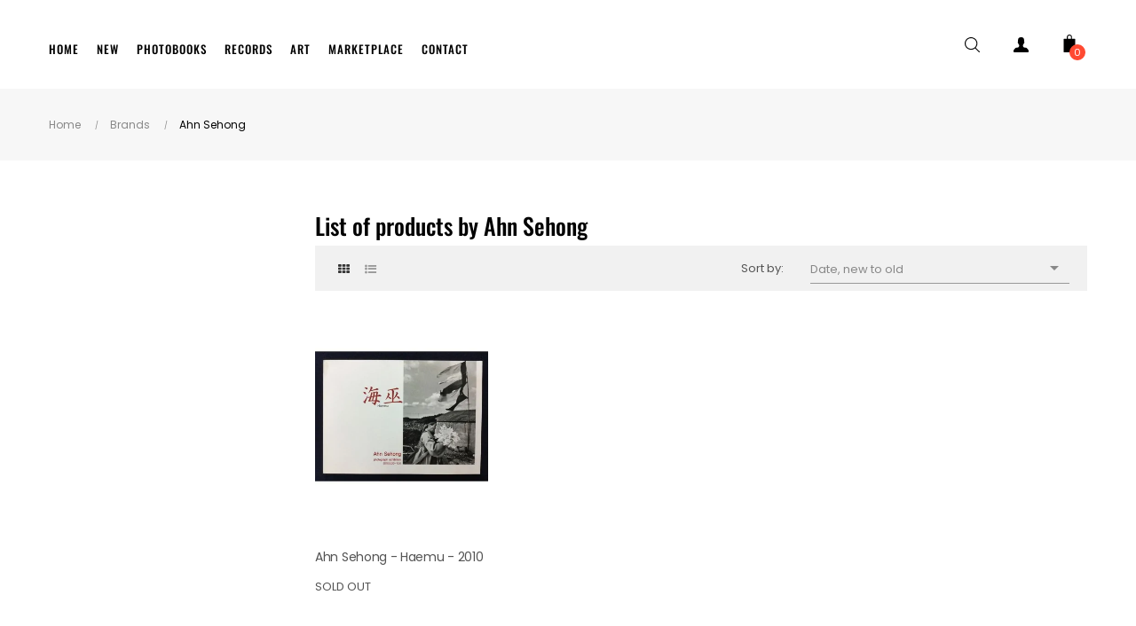

--- FILE ---
content_type: text/html; charset=utf-8
request_url: https://www.bakunen.com/artists/ahn-sehong
body_size: 11723
content:
<!doctype html>
<html lang="en"  class="default" >

  <head>
<meta name="google-site-verification" content="NwdHXGy3eArxI7n0hUUyyhI-TCdY67uGb6-uDsbU4VI" />
    
      <head>
<meta charset="utf-8">

<style>
  html { visibility: hidden; opacity: 0; }
  html.css-ready { visibility: visible; opacity: 1; transition: opacity 0.15s ease-out; }
  #product-details { min-height: 50px; opacity: 1 !important; visibility: visible !important; }

  /* Anti-flash uniquement pendant le chargement � d�sactiv� apr�s 1s */
  #product-details.init {
    min-height: 50px;
    opacity: 1 !important;
    visibility: visible !important;
  }
</style>

<script>
  document.addEventListener('DOMContentLoaded', function () {
    const check = setInterval(function () {
      if (document.querySelector('link[href*="theme-"][rel="stylesheet"]')) {
        document.documentElement.classList.add('css-ready');
        clearInterval(check);
      }
    }, 10);
  });
</script>

<meta http-equiv="x-ua-compatible" content="ie=edge">

  <title>Ahn Sehong - Rare Photobooks, Records, Art Store - Bakunen</title>
  <meta name="description" content="">
  <meta name="keywords" content="">
  <meta name="robots" content="noindex,follow">
    
      

<meta name="viewport" content="width=device-width, initial-scale=1, viewport-fit=cover">

  <link rel="icon" type="image/png" href="https://www.bakunen.com/img/favicon.ico?1530033476" sizes="32x32">
  <link rel="apple-touch-icon" href="https://www.bakunen.com/img/favicon.ico?1530033476">



<link rel="preload" href="/themes/at_decor/assets/fonts/poppins-v20-latin-regular.woff2" as="font" type="font/woff2" crossorigin>
<link rel="preload" href="/themes/at_decor/assets/fonts/oswald-v53-latin-700.woff2" as="font" type="font/woff2" crossorigin>
<link rel="preload" href="/themes/at_decor/assets/css/fonts.css" as="style" onload="this.onload=null;this.rel='stylesheet'">
<link rel="stylesheet" href="https://use.fontawesome.com/releases/v5.15.4/css/all.css" integrity="sha384-DyZ88mC6Up2uqS4h/KRg7E9eO2r5k5f93" crossorigin="anonymous">
<noscript><link rel="stylesheet" href="/themes/at_decor/assets/css/fonts.css"></noscript>


            <link rel="preload" href="https://www.bakunen.com/themes/at_decor/assets/cache/theme-ab10511252.css" as="style" onload="this.onload=null;this.rel='stylesheet'">
      <noscript><link rel="stylesheet" href="https://www.bakunen.com/themes/at_decor/assets/cache/theme-ab10511252.css"></noscript>
        


<meta property="og:title" content="Ahn Sehong - Rare Photobooks, Records, Art Store - Bakunen">
<meta property="og:description" content="">
<meta property="og:type" content="website">
<meta property="og:url" content="https://www.bakunen.com/artists/ahn-sehong">
<meta property="og:site_name" content="Bakunen - Rare Photobooks, Records, Art Store">
  <meta property="og:image" content="https://www.bakunen.com/img/Bakunen-logo.jpg">
<meta name="twitter:card" content="summary_large_image">

  <script type="text/javascript" src="https://product-labels-app.zend-apps.com/scripts/prestashop/.js" ></script>


  <script type="text/javascript">
        var LEO_COOKIE_THEME = "AT_DECOR_PANEL_CONFIG";
        var add_cart_error = "An error occurred while processing your request. Please try again";
        var appagebuilderToken = "f8d984061b40958bf2fbac8247e9e8a5";
        var buttonwishlist_title_add = "Add to Wishlist";
        var buttonwishlist_title_remove = "Remove from WishList";
        var enable_dropdown_defaultcart = 1;
        var enable_flycart_effect = 1;
        var enable_notification = 0;
        var height_cart_item = "115";
        var isLogged = false;
        var leo_push = 0;
        var leo_token = "f8d984061b40958bf2fbac8247e9e8a5";
        var lf_is_gen_rtl = false;
        var lql_ajax_url = "https:\/\/www.bakunen.com\/module\/leoquicklogin\/leocustomer";
        var lql_is_gen_rtl = false;
        var lql_module_dir = "\/modules\/leoquicklogin\/";
        var lql_myaccount_url = "https:\/\/www.bakunen.com\/my-account";
        var lql_redirect = "";
        var number_cartitem_display = 3;
        var prestashop = {"cart":{"products":[],"totals":{"total":{"type":"total","label":"Total","amount":0,"value":"\u20ac0.00"},"total_including_tax":{"type":"total","label":"Total (tax incl.)","amount":0,"value":"\u20ac0.00"},"total_excluding_tax":{"type":"total","label":"Total (tax excl.)","amount":0,"value":"\u20ac0.00"}},"subtotals":{"products":{"type":"products","label":"Subtotal","amount":0,"value":"\u20ac0.00"},"discounts":null,"shipping":{"type":"shipping","label":"Shipping","amount":0,"value":""},"tax":null},"products_count":0,"summary_string":"0 items","vouchers":{"allowed":0,"added":[]},"discounts":[],"minimalPurchase":0,"minimalPurchaseRequired":""},"currency":{"id":1,"name":"Euro","iso_code":"EUR","iso_code_num":"978","sign":"\u20ac"},"customer":{"lastname":null,"firstname":null,"email":null,"birthday":null,"newsletter":null,"newsletter_date_add":null,"optin":null,"website":null,"company":null,"siret":null,"ape":null,"is_logged":false,"gender":{"type":null,"name":null},"addresses":[]},"language":{"name":"English (English)","iso_code":"en","locale":"en-US","language_code":"en-us","is_rtl":"0","date_format_lite":"m\/d\/Y","date_format_full":"m\/d\/Y H:i:s","id":4},"page":{"title":"","canonical":null,"meta":{"title":"Ahn Sehong - Rare Photobooks, Records, Art Store - Bakunen","description":"","keywords":"","robots":"index"},"page_name":"manufacturer","body_classes":{"lang-en":true,"lang-rtl":false,"country-FR":true,"currency-EUR":true,"layout-left-column":true,"page-manufacturer":true,"tax-display-disabled":true},"admin_notifications":[]},"shop":{"name":"Bakunen - Rare Photobooks, Records, Art Store","logo":"https:\/\/www.bakunen.com\/img\/Bakunen-logo.jpg","stores_icon":"https:\/\/www.bakunen.com\/img\/logo_stores.png","favicon":"https:\/\/www.bakunen.com\/img\/favicon.ico"},"urls":{"base_url":"https:\/\/www.bakunen.com\/","current_url":"https:\/\/www.bakunen.com\/artists\/ahn-sehong","shop_domain_url":"https:\/\/www.bakunen.com","img_ps_url":"https:\/\/www.bakunen.com\/img\/","img_cat_url":"https:\/\/www.bakunen.com\/img\/c\/","img_lang_url":"https:\/\/www.bakunen.com\/img\/l\/","img_prod_url":"https:\/\/www.bakunen.com\/img\/p\/","img_manu_url":"https:\/\/www.bakunen.com\/img\/m\/","img_sup_url":"https:\/\/www.bakunen.com\/img\/su\/","img_ship_url":"https:\/\/www.bakunen.com\/img\/s\/","img_store_url":"https:\/\/www.bakunen.com\/img\/st\/","img_col_url":"https:\/\/www.bakunen.com\/img\/co\/","img_url":"https:\/\/www.bakunen.com\/themes\/at_decor\/assets\/img\/","css_url":"https:\/\/www.bakunen.com\/themes\/at_decor\/assets\/css\/","js_url":"https:\/\/www.bakunen.com\/themes\/at_decor\/assets\/js\/","pic_url":"https:\/\/www.bakunen.com\/upload\/","pages":{"address":"https:\/\/www.bakunen.com\/address","addresses":"https:\/\/www.bakunen.com\/addresses","authentication":"https:\/\/www.bakunen.com\/login","cart":"https:\/\/www.bakunen.com\/cart","category":"https:\/\/www.bakunen.com\/index.php?controller=category","cms":"https:\/\/www.bakunen.com\/index.php?controller=cms","contact":"https:\/\/www.bakunen.com\/contact","discount":"https:\/\/www.bakunen.com\/discount","guest_tracking":"https:\/\/www.bakunen.com\/guest-tracking","history":"https:\/\/www.bakunen.com\/order-history","identity":"https:\/\/www.bakunen.com\/identity","index":"https:\/\/www.bakunen.com\/","my_account":"https:\/\/www.bakunen.com\/my-account","order_confirmation":"https:\/\/www.bakunen.com\/order-confirmation","order_detail":"https:\/\/www.bakunen.com\/index.php?controller=order-detail","order_follow":"https:\/\/www.bakunen.com\/order-follow","order":"https:\/\/www.bakunen.com\/order","order_return":"https:\/\/www.bakunen.com\/index.php?controller=order-return","order_slip":"https:\/\/www.bakunen.com\/credit-slip","pagenotfound":"https:\/\/www.bakunen.com\/page-not-found","password":"https:\/\/www.bakunen.com\/password-recovery","pdf_invoice":"https:\/\/www.bakunen.com\/index.php?controller=pdf-invoice","pdf_order_return":"https:\/\/www.bakunen.com\/index.php?controller=pdf-order-return","pdf_order_slip":"https:\/\/www.bakunen.com\/index.php?controller=pdf-order-slip","prices_drop":"https:\/\/www.bakunen.com\/prices-drop","product":"https:\/\/www.bakunen.com\/index.php?controller=product","search":"https:\/\/www.bakunen.com\/search","sitemap":"https:\/\/www.bakunen.com\/Sitemap","stores":"https:\/\/www.bakunen.com\/stores","supplier":"https:\/\/www.bakunen.com\/supplier","register":"https:\/\/www.bakunen.com\/login?create_account=1","order_login":"https:\/\/www.bakunen.com\/order?login=1"},"alternative_langs":[],"theme_assets":"\/themes\/at_decor\/assets\/","actions":{"logout":"https:\/\/www.bakunen.com\/?mylogout="},"no_picture_image":{"bySize":{"small_default":{"url":"https:\/\/www.bakunen.com\/img\/p\/en-default-small_default.jpg","width":98,"height":123},"cart_default":{"url":"https:\/\/www.bakunen.com\/img\/p\/en-default-cart_default.jpg","width":125,"height":157},"home_default":{"url":"https:\/\/www.bakunen.com\/img\/p\/en-default-home_default.jpg","width":378,"height":472},"medium_default":{"url":"https:\/\/www.bakunen.com\/img\/p\/en-default-medium_default.jpg","width":452,"height":452},"large_default":{"url":"https:\/\/www.bakunen.com\/img\/p\/en-default-large_default.jpg","width":800,"height":1000}},"small":{"url":"https:\/\/www.bakunen.com\/img\/p\/en-default-small_default.jpg","width":98,"height":123},"medium":{"url":"https:\/\/www.bakunen.com\/img\/p\/en-default-home_default.jpg","width":378,"height":472},"large":{"url":"https:\/\/www.bakunen.com\/img\/p\/en-default-large_default.jpg","width":800,"height":1000},"legend":""}},"configuration":{"display_taxes_label":false,"display_prices_tax_incl":false,"is_catalog":false,"show_prices":true,"opt_in":{"partner":false},"quantity_discount":{"type":"discount","label":"Unit discount"},"voucher_enabled":0,"return_enabled":1},"field_required":[],"breadcrumb":{"links":[{"title":"Home","url":"https:\/\/www.bakunen.com\/"},{"title":"Brands","url":"https:\/\/www.bakunen.com\/artists"},{"title":"Ahn Sehong","url":"https:\/\/www.bakunen.com\/artists\/ahn-sehong"}],"count":3},"link":{"protocol_link":"https:\/\/","protocol_content":"https:\/\/"},"time":1769005556,"static_token":"f8d984061b40958bf2fbac8247e9e8a5","token":"d82bce5b48327a7e1058de22003662db","debug":false};
        var psemailsubscription_subscription = "https:\/\/www.bakunen.com\/module\/ps_emailsubscription\/subscription";
        var show_popup = 0;
        var type_dropdown_defaultcart = "dropdown";
        var type_flycart_effect = "fade";
        var width_cart_item = "265";
        var wishlist_add = "The product was successfully added to your wishlist";
        var wishlist_cancel_txt = "Cancel";
        var wishlist_confirm_del_txt = "Delete selected item?";
        var wishlist_del_default_txt = "Cannot delete default wishlist";
        var wishlist_email_txt = "Email";
        var wishlist_loggin_required = "You must be logged in to manage your wishlist";
        var wishlist_ok_txt = "Ok";
        var wishlist_quantity_required = "You must enter a quantity";
        var wishlist_remove = "The product was successfully removed from your wishlist";
        var wishlist_reset_txt = "Reset";
        var wishlist_send_txt = "Send";
        var wishlist_send_wishlist_txt = "Send wishlist";
        var wishlist_url = "https:\/\/www.bakunen.com\/module\/leofeature\/mywishlist";
        var wishlist_viewwishlist = "View your wishlist";
      </script>
<script type="text/javascript">
	var choosefile_text = "Choose file";
	var turnoff_popup_text = "Do not show this popup again";
	
	var size_item_quickview = 113;
	var style_scroll_quickview = 'vertical';
	
	var size_item_page = 113;
	var style_scroll_page = 'horizontal';
	
	var size_item_quickview_attr = 113;	
	var style_scroll_quickview_attr = 'vertical';
	
	var size_item_popup = 113;
	var style_scroll_popup = 'vertical';
</script>
<!-- @file modules\appagebuilder\views\templates\hook\header -->

<script>
	/**
	 * List functions will run when document.ready()
	 */
	var ap_list_functions = [];
	/**
	 * List functions will run when window.load()
	 */
	var ap_list_functions_loaded = [];

	/**
	 * List functions will run when document.ready() for theme
	 */

	var products_list_functions = [];
</script>


<script type='text/javascript'>
	var leoOption = {
		category_qty:0,
		product_list_image:0,
		product_one_img:1,
		productCdown: 0,
		productColor: 0,
		homeWidth: 378,
		homeheight: 472,
	}

	ap_list_functions.push(function(){
		if (typeof $.LeoCustomAjax !== "undefined" && $.isFunction($.LeoCustomAjax)) {
			var leoCustomAjax = new $.LeoCustomAjax();
			leoCustomAjax.processAjax();
		}
	});
</script>
<script type="text/javascript">
	
	var FancyboxI18nClose = "Close";
	var FancyboxI18nNext = "Next";
	var FancyboxI18nPrev = "Previous";
	var current_link = "http://www.bakunen.com/";		
	var currentURL = window.location;
	currentURL = String(currentURL);
	currentURL = currentURL.replace("https://","").replace("http://","").replace("www.","").replace( /#\w*/, "" );
	current_link = current_link.replace("https://","").replace("http://","").replace("www.","");
	var text_warning_select_txt = "Please select One to remove?";
	var text_confirm_remove_txt = "Are you sure to remove footer row?";
	var close_bt_txt = "Close";
	var list_menu = [];
	var list_menu_tmp = {};
	var list_tab = [];
	var isHomeMenu = 0;
	
</script>



<style>
  section.facet { position: absolute !important; left: -9999px !important; width: 1px !important; height: 1px !important; overflow: hidden !important; opacity: 0 !important; pointer-events: none !important; }
  #search_filters_wrapper { position: static !important; left: auto !important; width: auto !important; height: auto !important; overflow: visible !important; opacity: 1 !important; pointer-events: auto !important; }
</style>
<script>
  document.addEventListener("DOMContentLoaded", function() {
    const allowed = /(Availability|Signed|Artist Nationality|Publisher|Label|Period|Cited In)/i;
    function showAllowed() {
      document.querySelectorAll('section.facet').forEach(f => {
        const t = f.querySelector('p.facet-title');
        if (t && allowed.test(t.textContent)) {
          f.style.cssText = 'position:static!important;left:auto!important;width:auto!important;height:auto!important;overflow:visible!important;opacity:1!important;pointer-events:auto!important;';
        }
      });
    }
    showAllowed();
    const obs = new MutationObserver(showAllowed);
    obs.observe(document.getElementById('search_filters_wrapper') || document.body, { childList: true, subtree: true });
  });
</script>

<script>
  document.addEventListener("DOMContentLoaded", function () {
    function u() { if (typeof prestashop !== 'undefined' && prestashop.cart && prestashop.cart.products) $('.cart-products-count').text(prestashop.cart.products.length); }
    u();
    if (typeof prestashop !== 'undefined') prestashop.on('updateCart updatedCart cartUpdated', u);
  });
</script>

<script>
  document.addEventListener("DOMContentLoaded", function() {
    const wait = setInterval(function() {
      if (document.documentElement.classList.contains('css-ready')) {
        clearInterval(wait);

        setTimeout(function() {
          const pd = document.getElementById('product-details');
          if (pd) pd.classList.add('init');   // Active l�anti-flash

          const tab = document.querySelector('#product-details-tab a');
          if (tab) tab.click();
          $('#product-details .collapse').addClass('show');

          if (typeof prestashop !== 'undefined') prestashop.emit('updatedProduct');
          if (window.Leofeature && typeof Leofeature.productDetail === 'function') Leofeature.productDetail();
          if (window.leoProductInfo?.init) leoProductInfo.init();
          if (typeof $.fn.LeoProductDetail !== 'undefined') $('#product-details').LeoProductDetail();

          // D�sactive l�anti-flash apr�s 1 seconde ? l�accord�on fonctionne normalement
          setTimeout(() => {
            if (pd) pd.classList.remove('init');
          }, 1000);

        }, 300);
      }
    }, 30);
  });
</script>

<style>
  body#product #product-details .card-header[aria-expanded="true"] i::before,
  body#product #product-details .card-header[aria-expanded="true"] .fa-minus {
    content: "\f067" !important;
    font-weight: 900 !important;
  }
</style>

<style>
  .product-features .data-sheet dd.value a.feature-link {
    color: inherit !important;
    text-decoration: underline !important;
    transition: color 0.2s ease !important;
    cursor: pointer !important;
  }
  .product-features .data-sheet dd.value a.feature-link:hover {
    color: #dc3545 !important;
  }
</style>

<script>
// 1. On d�sactive les appels AJAX bloquants de LeoFeature & ApPageBuilder au chargement
//    ? on les lance en async apr�s le "load" de la page (l�utilisateur voit d�j� tout)
document.addEventListener('DOMContentLoaded', function() {
  // D�sactive les appels AJAX inutiles au premier chargement
  if (window.Leofeature) {
    window.Leofeature.psajax = false;           // bloque psajax.php
  }
  if (typeof ApPageBuilder !== 'undefined') {
    ApPageBuilder.isAjax = false;               // bloque apajax.php
  }
});

// 2. On relance proprement les fonctions n�cessaires APR�S le rendu complet
window.addEventListener('load', function() {
  setTimeout(function() {
    // On relance juste ce qu�il faut pour que tout fonctionne (reviews, wishlist, etc.)
    if (typeof prestashop !== 'undefined') {
      prestashop.emit('updatedProduct');
    }
    if (window.Leofeature?.productDetail) {
      Leofeature.productDetail();
    }
  }, 500);
});
</script>






</head>    
  </head>

  <body id="manufacturer" class="lang-en country-fr currency-eur layout-left-column page-manufacturer tax-display-disabled fullwidth">

    
      
    

    <main id="page">
      
              
      <header id="header">
        <div class="header-container">
          
            

  <div class="header-banner">
          <div class="container">
              <div class="inner"></div>
          </div>
        </div>



  <nav class="header-nav">
    <div class="topnav">
              <div class="inner"></div>
          </div>
    <div class="bottomnav">
              <div class="inner"></div>
          </div>
  </nav>



  <div class="header-top">
              <div class="container">
              <div class="inner"><!-- @file modules\appagebuilder\views\templates\hook\ApRow -->
    <div        class="row box-htop ApRow  has-bg bg-boxed"
                            style="background: no-repeat;"        data-bg_data=" no-repeat"        >
                                            <!-- @file modules\appagebuilder\views\templates\hook\ApColumn -->
<div    class="col-xl-4 col-lg-4 col-md-12 col-sm-12 col-xs-12 col-sp-12 col-menu ApColumn "
	    >
                    <!-- @file modules\appagebuilder\views\templates\hook\ApGenCode -->

	                

    </div><!-- @file modules\appagebuilder\views\templates\hook\ApColumn -->
<div    class="col-xl-4 col-lg-4 col-md-2 col-sm-2 col-xs-2 col-sp-2 col-logo ApColumn "
	    >
                    <!-- @file modules\appagebuilder\views\templates\hook\ApSlideShow -->
<div id="memgamenu-form_4616937693551079" class="ApMegamenu">
			    
                <nav data-megamenu-id="4616937693551079" class="leo-megamenu cavas_menu navbar navbar-default enable-canvas " role="navigation">
                            <!-- Brand and toggle get grouped for better mobile display -->
                            <div class="navbar-header">
                                    <button type="button" class="navbar-toggler hidden-lg-up" data-toggle="collapse" data-target=".megamenu-off-canvas-4616937693551079">
                                            <span class="sr-only">Toggle navigation</span>
                                            &#9776;
                                            <!--
                                            <span class="icon-bar"></span>
                                            <span class="icon-bar"></span>
                                            <span class="icon-bar"></span>
                                            -->
                                    </button>
                            </div>
                            <!-- Collect the nav links, forms, and other content for toggling -->
                                                        <div class="leo-top-menu collapse navbar-toggleable-md megamenu-off-canvas megamenu-off-canvas-4616937693551079"><ul class="nav navbar-nav megamenu horizontal"><li data-menu-type="url" class="nav-item  " >
    <a class="nav-link has-category" href="https://www.bakunen.com" target="_self">
                    
                    <span class="menu-title">Home</span>
                                    </a>
</li><li data-menu-type="category" class="nav-item  " >
    <a class="nav-link has-category" href="https://www.bakunen.com/new-arrivals/" target="_self">
                    
                    <span class="menu-title">New</span>
                                    </a>
</li><li data-menu-type="category" class="nav-item  " >
    <a class="nav-link has-category" href="https://www.bakunen.com/photo/" target="_self">
                    
                    <span class="menu-title">Photobooks</span>
                                    </a>
</li><li data-menu-type="category" class="nav-item  " >
    <a class="nav-link has-category" href="https://www.bakunen.com/records/" target="_self">
                    
                    <span class="menu-title">Records</span>
                                    </a>
</li><li data-menu-type="category" class="nav-item  " >
    <a class="nav-link has-category" href="https://www.bakunen.com/art/" target="_self">
                    
                    <span class="menu-title">Art</span>
                                    </a>
</li><li data-menu-type="category" class="nav-item  " >
    <a class="nav-link has-category" href="https://www.bakunen.com/marketplace/" target="_self">
                    
                    <span class="menu-title">Marketplace</span>
                                    </a>
</li><li data-menu-type="controller" class="nav-item  " >
    <a class="nav-link has-category" href="https://www.bakunen.com/contact" target="_self">
                    
                    <span class="menu-title">Contact</span>
                                    </a>
</li></ul></div>
            </nav>
            <script type="text/javascript">
            // <![CDATA[				
                            // var type="horizontal";
                            // checkActiveLink();
                            // checkTarget();
                            list_menu_tmp.id = '4616937693551079';
                            list_menu_tmp.type = 'horizontal';
            // ]]>
            
                                						
                                    // offCanvas();
                                    // var show_cavas = 1;
                                    // console.log('testaaa');
                                    // console.log(show_cavas);
                                    list_menu_tmp.show_cavas =1;

                    
                                        
                    list_menu_tmp.list_tab = list_tab;
                    list_menu.push(list_menu_tmp);
                    list_menu_tmp = {};	
                    list_tab = {};
                    
            </script>
    
	</div>

    </div><!-- @file modules\appagebuilder\views\templates\hook\ApColumn -->
<div    class="col-xl-4 col-lg-4 col-md-10 col-sm-10 col-xs-10 col-sp-10 col-info ApColumn "
	    >
                    <!-- @file modules\appagebuilder\views\templates\hook\ApModule -->
<!-- Block search module TOP -->
<div id="search_widget" class="search-widget js-dropdown popup-over" data-search-controller-url="//www.bakunen.com/search"> 



	<a href="javascript:void(0)" data-toggle="dropdown" class="float-xs-right popup-title">
    	<svg version="1.1" xmlns="http://www.w3.org/2000/svg" xmlns:xlink="http://www.w3.org/1999/xlink" x="0px" y="0px" width="17px" height="17px" viewBox="0 0 612.01 612.01" style="enable-background:new 0 0 612.01 612.01;" xml:space="preserve"><g><g><g><path d="M606.209,578.714L448.198,423.228C489.576,378.272,515,318.817,515,253.393C514.98,113.439,399.704,0,257.493,0
			C115.282,0,0.006,113.439,0.006,253.393s115.276,253.393,257.487,253.393c61.445,0,117.801-21.253,162.068-56.586
			l158.624,156.099c7.729,7.614,20.277,7.614,28.006,0C613.938,598.686,613.938,586.328,606.209,578.714z M257.493,467.8
			c-120.326,0-217.869-95.993-217.869-214.407S137.167,38.986,257.493,38.986c120.327,0,217.869,95.993,217.869,214.407
			S377.82,467.8,257.493,467.8z"></path></g></g></g>
		</svg>
		<i class="material-icons">&#xE5CD;</i>
	</a>



	<form method="get" action="//www.bakunen.com/search" class="popup-content dropdown-menu" id="search_form">
		<div class="search-inner">
			<input type="hidden" name="controller" value="search">
			<input type="text" name="s" value="" placeholder="Search our catalog" aria-label="Search">
			<button type="submit">
				<i class="icon-magnifier icons"></i>
			</button>
		</div>
	</form>
</div>
<!-- /Block search module TOP -->
<!-- @file modules\appagebuilder\views\templates\hook\ApQuicklogin.tpl -->
<div class="ApQuicklogin hidden">
			                    <button type="button" 
        class="leo-quicklogin-nav leo-quicklogin btn" 
        data-enable-sociallogin="enable" 
        data-type="popup" 
        data-layout="login"
                title="Quick Login">
    <i class="material-icons">&#xE851;</i>
    <span class="hidden-sm-down">Quick Login</span>
</button>            	</div>
<!-- @file modules\appagebuilder\views\templates\hook\ApModule -->
<div class="userinfo-selector links dropdown js-dropdown popup-over">
  <a href='https://www.bakunen.com/login' data-toggle="dropdown" class="popup-title" title="Account">
    <i>
      <svg version="1.1" aria-hidden="true" focusable="false" role="presentation" viewBox="0 0 485.211 485.21" class="icon icon-u"><g><path d="M394.235,333.585h-30.327c-33.495,0-60.653-27.158-60.653-60.654v-19.484c13.418-15.948,23.042-34.812,29.024-54.745c0.621-3.36,3.855-5.02,6.012-7.33c11.611-11.609,13.894-31.2,5.185-45.149c-1.186-2.117-3.322-3.953-3.201-6.576c0-17.784,0.089-35.596-0.023-53.366c-0.476-21.455-6.608-43.773-21.65-59.66c-12.144-12.836-28.819-20.479-46.022-23.75c-21.739-4.147-44.482-3.937-66.013,1.54c-18.659,4.709-36.189,15.637-47.028,31.836c-9.598,14.083-13.803,31.183-14.513,48.036c-0.266,18.094-0.061,36.233-0.116,54.371c0.413,3.631-2.667,6.088-4.058,9.094c-8.203,14.881-4.592,35.155,8.589,45.978c3.344,2.308,3.97,6.515,5.181,10.142c5.748,17.917,15.282,34.487,27.335,48.925v20.138c0,33.496-27.157,60.654-60.651,60.654H90.978c0,0-54.964,15.158-90.978,90.975v30.327c0,16.759,13.564,30.321,30.327,30.321h424.562c16.759,0,30.322-13.562,30.322-30.321V424.56C449.199,348.749,394.235,333.585,394.235,333.585z"></path></g><g></g><g></g><g></g><g></g><g></g><g></g><g></g><g></g><g></g><g></g><g></g><g></g><g></g><g></g><g></g></svg>
    </i>
 </a>
  <ul class="popup-content dropdown-menu user-info">
          <li>
        <a
          class="signin leo-quicklogin"
          data-enable-sociallogin="enable"
          data-type="popup"
          data-layout="login"
          href="javascript:void(0)"
          title="Log in to your customer account"
          rel="nofollow"
        >
          <span>Sign in</span>
        </a>
      </li>
            
		<li>
      <a
        class="ap-btn-wishlist "
        href="//www.bakunen.com/module/leofeature/mywishlist"
        title="Wishlist"
        rel="nofollow"
      >
        <span>Wishlist</span>
		(<span class="ap-total-wishlist ap-total"></span>)
      </a>
    </li>
		  </ul>
</div><!-- @file modules\appagebuilder\views\templates\hook\ApModule -->
<div id="cart-block">
  <div class="blockcart cart-preview inactive" data-refresh-url="//www.bakunen.com/module/ps_shoppingcart/ajax">
    <div class="header">
              <i>
          <svg version="1.1" xmlns="http://www.w3.org/2000/svg" xmlns:xlink="http://www.w3.org/1999/xlink" x="0px" y="0px" viewBox="0 0 279 279" style="enable-background:new 0 0 279 279;" xml:space="preserve"><path d="M222.333,66H179.5V39.67C179.5,17.521,161.812,0,139.663,0h-0.66C116.854,0,98.5,17.521,98.5,39.67V66H57.333c-4.142,0-7.833,3.358-7.833,7.5v198c0,4.142,3.691,7.5,7.833,7.5h165c4.142,0,7.167-3.358,7.167-7.5v-198C229.5,69.358,226.475,66,222.333,66z M113.5,39.67c0-13.879,11.624-24.67,25.503-24.67h0.66c13.879,0,24.837,10.791,24.837,24.67V66h-51V39.67z"></path><g></g><g></g><g></g><g></g><g></g><g></g><g></g><g></g><g></g><g></g><g></g><g></g><g></g><g></g><g></g></svg>
        </i>
        
        <span class="cart-products-count">0</span>

          </div>
  </div>
</div>
<!-- @file modules\appagebuilder\views\templates\hook\ApModule -->
<!-- @file modules\appagebuilder\views\templates\hook\ApQuicklogin.tpl -->
<div class="ApQuicklogin hidden">
			                    <button type="button" 
        class="leo-quicklogin-nav leo-quicklogin btn" 
        data-enable-sociallogin="enable" 
        data-type="popup" 
        data-layout="login"
                title="Quick Login">
    <i class="material-icons">&#xE851;</i>
    <span class="hidden-sm-down">Quick Login</span>
</button>            	</div>

    </div>            </div>
</div>
                  </div>
          </div>
  
          
        </div>
      </header>
      
        
<aside id="notifications">
  <div class="container">
    
    
    
      </div>
</aside>
      
      <section id="wrapper">
       
              <div class="container">
                
            <nav data-depth="3" class="breadcrumb hidden-sm-down">
  <div class="bearumn-inner">
  <ol itemscope itemtype="http://schema.org/BreadcrumbList">
    
              
          <li itemprop="itemListElement" itemscope itemtype="http://schema.org/ListItem">
            <a itemprop="item" href="https://www.bakunen.com/">
              <span itemprop="name">Home</span>
            </a>
            <meta itemprop="position" content="1">
          </li>
        
              
          <li itemprop="itemListElement" itemscope itemtype="http://schema.org/ListItem">
            <a itemprop="item" href="https://www.bakunen.com/artists">
              <span itemprop="name">Brands</span>
            </a>
            <meta itemprop="position" content="2">
          </li>
        
              
          <li itemprop="itemListElement" itemscope itemtype="http://schema.org/ListItem">
            <a itemprop="item" href="https://www.bakunen.com/artists/ahn-sehong">
              <span itemprop="name">Ahn Sehong</span>
            </a>
            <meta itemprop="position" content="3">
          </li>
        
          
    </ol>
  </div>
</nav>
          
          <div class="row">
            
              <div id="left-column" class="sidebar col-xs-12 col-sm-12 col-md-4 col-lg-3">
                                  <div id="search_filters_wrapper" class="hidden-sm-down">
  <div id="search_filter_controls" class="hidden-md-up">
      <span id="_mobile_search_filters_clear_all"></span>
      <button class="btn btn-secondary ok">
        <i class="material-icons rtl-no-flip">&#xE876;</i>
        OK
      </button>
  </div>
  
</div>

                              </div>
            

            
  <div id="content-wrapper" class="left-column col-xs-12 col-sm-12 col-md-8 col-lg-9">
    
    
  <section id="main">

    
  <h1>List of products by Ahn Sehong</h1>
  <div id="manufacturer-short_description"></div>
  <div id="manufacturer-description"></div>


    <section id="products">
      
        <div>
          
            
<div id="js-product-list-top" class="products-selection">
  <div class="row">
    <div class="col-lg-6 col-md-3 hidden-sm-down total-products">     
      
        <div class="display">
          <div id="grid" class="leo_grid selected"><a rel="nofollow" href="#" title="Grid"><i class="fa fa-th"></i></a></div>
          <div id="list" class="leo_list "><a rel="nofollow" href="#" title="List"><i class="fa fa-list-ul"></i></a></div>
        </div>
      
            	<p>There is 1 product.</p>
          </div>
    <div class="col-lg-6 col-md-9">
      <div class="row sort-by-row">
        
          <span class="col-sm-3 col-md-3 hidden-sm-down sort-by">Sort by:</span>
<div class="col-sm-12 col-xs-12 col-md-9 products-sort-order dropdown">
  <button
    class="btn-unstyle select-title"
    rel="nofollow"
    data-toggle="dropdown"
    aria-haspopup="true"
    aria-expanded="false">
    Date, new to old    <i class="material-icons float-xs-right">&#xE5C5;</i>
  </button>
  <div class="dropdown-menu">
          <a
        rel="nofollow"
        href="https://www.bakunen.com/artists/ahn-sehong?order=product.date_add.desc"
        class="select-list current js-search-link"
      >
        Date, new to old
      </a>
          <a
        rel="nofollow"
        href="https://www.bakunen.com/artists/ahn-sehong?order=product.date_add.asc"
        class="select-list js-search-link"
      >
        Date, old to new
      </a>
          <a
        rel="nofollow"
        href="https://www.bakunen.com/artists/ahn-sehong?order=product.name.asc"
        class="select-list js-search-link"
      >
        Name, A to Z
      </a>
          <a
        rel="nofollow"
        href="https://www.bakunen.com/artists/ahn-sehong?order=product.name.desc"
        class="select-list js-search-link"
      >
        Name, Z to A
      </a>
          <a
        rel="nofollow"
        href="https://www.bakunen.com/artists/ahn-sehong?order=product.price.asc"
        class="select-list js-search-link"
      >
        Price, low to high
      </a>
          <a
        rel="nofollow"
        href="https://www.bakunen.com/artists/ahn-sehong?order=product.price.desc"
        class="select-list js-search-link"
      >
        Price, high to low
      </a>
      </div>
</div>
        

              </div>
    </div>
    <div class="col-sm-12 hidden-md-up text-sm-center showing">
      Showing 1-1 of 1 item(s)
    </div>
  </div>
</div>
          
        </div>

        
          <div id="" class="hidden-sm-down">
            <section id="js-active-search-filters" class="hide">
  
    <p class="h6 hidden-xs-up">Active filters</p>
  

  </section>

          </div>
        

        <div>
          
            <div id="js-product-list">
  <div class="products">  
        

    
                    


<!-- Products list -->


<div  class="product_list grid  plist-dsimple ">
    <div class="row">
                    
            
            
                                       
            <div class="ajax_block_product col-sp-6 col-xs-6 col-sm-4 col-md-6 col-lg-4 col-xl-3
                 first-in-line                 last-line                 first-item-of-tablet-line                 first-item-of-mobile-line                 last-mobile-line                ">
                
                                                                                                <article class="product-miniature js-product-miniature" data-id-product="2908" data-id-product-attribute="0" itemscope itemtype="http://schema.org/Product">
  <div class="thumbnail-container">
    <div class="product-image">
<!-- @file modulesappagebuilderviewstemplatesfrontproductsfile_tpl -->

<a href="https://www.bakunen.com/ahn-sehong-haemu-2010.html" class="thumbnail product-thumbnail">
  <img
    class="img-fluid"
	src = "https://www.bakunen.com/116627-home_default/ahn-sehong-haemu-2010.jpg"
	alt = ""
	data-full-size-image-url = "https://www.bakunen.com/116627-large_default/ahn-sehong-haemu-2010.jpg"
  >
	<span class="product-additional" data-idproduct="2908"></span>
</a> 
<div class="pro3-btn"></div></div>
    <div class="product-meta">
<!-- @file modulesappagebuilderviewstemplatesfrontproductsfile_tpl -->

  <h2 class="h3 product-title" itemprop="name"><a href="https://www.bakunen.com/ahn-sehong-haemu-2010.html">Ahn Sehong - Haemu - 2010</a></h2>

<!-- @file modulesappagebuilderviewstemplatesfrontproductsfile_tpl -->
        
SOLD OUT
        
</div>
  </div>
</article>

                                                            
            </div>
            </div>
</div>
<script>
if (window.jQuery) {
    $(document).ready(function(){
        if (prestashop.page.page_name == 'category'){
            setDefaultListGrid();
        }
    });
}
</script>   
  </div>

  
    <nav class="pagination">
  <div class="col-xs-12 col-md-6 col-lg-4 text-md-left text-xs-center">
    
      Showing 1-1 of 1 item(s)
    
  </div>

  <div class="col-xs-12 col-md-6 col-lg-8">
    
         
  </div>

</nav>
  

  <div class="hidden-md-up text-xs-right up">
    <a href="#header" class="btn btn-secondary">
      Back to top
      <i class="material-icons">&#xE316;</i>
    </a>
  </div>
</div>
          
        </div>

        <div id="js-product-list-bottom">
          
            <div id="js-product-list-bottom"></div>
          
        </div>

          </section>

  </section>

    
  </div>


            
          </div>
                  </div>
        	
      </section>

      <footer id="footer" class="footer-container">
        
          

  <div class="footer-top">
          <div class="inner"></div>
      </div>


  <div class="footer-center">
          <div class="inner"><!-- @file modules\appagebuilder\views\templates\hook\ApRow -->
    <div        class="box-footernew    ApRow  "
                            style=""                >
                                            <!-- @file modules\appagebuilder\views\templates\hook\ApColumn -->
<div    class="col-md-12 col-lg-12 col-xl-12  ApColumn "
	    >
                    <!-- @file modules\appagebuilder\views\templates\hook\ApModule -->

  <div class="block-social">
  	    <ul>
              <li class="facebook"><a href="https://www.facebook.com/Bakunen/" title="Facebook" target="_blank">Facebook</a></li>
              <li class="twitter"><a href="https://twitter.com/bakunen_photo" title="Twitter" target="_blank">Twitter</a></li>
              <li class="pinterest"><a href="https://www.pinterest.fr/bakunen/" title="Pinterest" target="_blank">Pinterest</a></li>
              <li class="instagram"><a href="https://www.instagram.com/bakunen_rare_photobooks_store/" title="Instagram" target="_blank">Instagram</a></li>
          </ul>
  </div>


    </div>            </div>
<script type="text/javascript">
var confirmDeleteProductsOtherSeller = "In your cart there are productos of other seller. Are you sure you want to add this product and delete the products you have in your cart?";
var confirm_controller_url = 'https://www.bakunen.com/module/jmarketplace/addproductcartconfirm';
var cart_url = 'https://www.bakunen.com/cart?action=show';
var PS_REWRITING_SETTINGS = "1";
</script></div>
      </div>


  <div class="footer-bottom">
          <div class="inner"><!-- @file modules\appagebuilder\views\templates\hook\ApRow -->
    <div        class="row box-coppyright2 ApRow  has-bg bg-boxed"
                            style="background: no-repeat;"        data-bg_data=" no-repeat"        >
                                            <!-- @file modules\appagebuilder\views\templates\hook\ApColumn -->
<div    class="col-xl-12 col-lg-12 col-md-12 col-sm-12 col-xs-12 col-sp-12  ApColumn "
	    >
                    <!-- @file modules\appagebuilder\views\templates\hook\ApBlockLink -->
            <div class="block block-toggler ApLink ApBlockLink accordion_small_screen">
                                                    <ul class="collapse" id="footer-link-form_7759190536867542">
                                                                        <li><a href="https://www.bakunen.com/info/shipping.html" target="_self">Shipping</a></li>
                                                                                                <li><a href="https://www.bakunen.com/info/terms-and-conditions.html" target="_self">Terms and Conditions</a></li>
                                                                                                <li><a href="https://www.bakunen.com/info/about-bakunen.html" target="_self">About Bakunen</a></li>
                                                                                                <li><a href="https://www.bakunen.com/contact" target="_self">Contact</a></li>
                                                                                                <li><a href="https://www.bakunen.com/artists" target="_self">Artists</a></li>
                                                            </ul>
                    </div>
    <!-- @file modules\appagebuilder\views\templates\hook\ApGeneral -->
<div     class="block ApHtml">
	                    <div class="block_content"><p>© 2019 Bakunen - Rare Photobooks, Records, Art Store</p></div>
    	</div>
    </div>            </div>
</div>
      </div>
        
      </footer>
                      <div id="back-top"><a href="#" class="fa fa-angle-double-up"></a></div>
      
    </main>

    
        <script type="text/javascript" src="https://www.bakunen.com/themes/at_decor/assets/cache/bottom-e4e20a1251.js" ></script>


<script type="text/javascript">
	var choosefile_text = "Choose file";
	var turnoff_popup_text = "Do not show this popup again";
	
	var size_item_quickview = 113;
	var style_scroll_quickview = 'vertical';
	
	var size_item_page = 113;
	var style_scroll_page = 'horizontal';
	
	var size_item_quickview_attr = 113;	
	var style_scroll_quickview_attr = 'vertical';
	
	var size_item_popup = 113;
	var style_scroll_popup = 'vertical';
</script>    

    
      <div class="modal leo-quicklogin-modal fade" tabindex="-1" role="dialog" aria-hidden="true">
    <div class="modal-dialog" role="document">
        <div class="modal-content">
            <div class="modal-header">
                <button type="button" class="close" data-dismiss="modal" aria-label="Close">
                    <span aria-hidden="true">&times;</span>
                </button>
            </div>
            <div class="modal-body">
                <div class="leo-quicklogin-form row">
		<div class="leo-form leo-login-form col-sm-6 leo-form-active">
				
			<span class="title-both">
				Existing Account Login
			</span>
		
			<span class="title-only">
				Login to your account
			</span>		
				<form class="lql-form-content leo-login-form-content" action="#" method="post">
			<div class="form-group lql-form-mesg has-success">					
			</div>			
			<div class="form-group lql-form-mesg has-danger">					
			</div>
			<div class="form-group lql-form-content-element">
				<input type="email" class="form-control lql-email-login" name="lql-email-login" required="" placeholder="Email Address">
			</div>
			<div class="form-group lql-form-content-element">
				<input type="password" class="form-control lql-pass-login" name="lql-pass-login" required="" placeholder="Password">
			</div>
			<div class="form-group row lql-form-content-element">				
				<div class="col-xs-6">
											<input type="checkbox" class="lql-rememberme" name="lql-rememberme">
						<label class="form-control-label"><span>Remember Me</span></label>
									</div>				
				<div class="col-xs-6 text-sm-right">
					<a role="button" href="#" class="leoquicklogin-forgotpass">Forgot Password ?</a>
				</div>
			</div>
			<div class="form-group text-right">
				<button type="submit" class="form-control-submit lql-form-bt lql-login-bt btn btn-primary">			
					<span class="leoquicklogin-loading leoquicklogin-cssload-speeding-wheel"></span>
					<i class="leoquicklogin-icon leoquicklogin-success-icon material-icons">&#xE876;</i>
					<i class="leoquicklogin-icon leoquicklogin-fail-icon material-icons">&#xE033;</i>
					<span class="lql-bt-txt">					
						Login
					</span>
				</button>
			</div>
			<div class="form-group lql-callregister">
				<a role="button" href="#" class="lql-callregister-action">No account? Create one here ?</a>
			</div>
		</form>
		<div class="leo-resetpass-form">
			Reset Password
			<form class="lql-form-content leo-resetpass-form-content" action="#" method="post">
				<div class="form-group lql-form-mesg has-success">					
				</div>			
				<div class="form-group lql-form-mesg has-danger">					
				</div>
				<div class="form-group lql-form-content-element">
					<input type="email" class="form-control lql-email-reset" name="lql-email-reset" required="" placeholder="Email Address">
				</div>
				<div class="form-group">					
					<button type="submit" class="form-control-submit lql-form-bt leoquicklogin-reset-pass-bt btn btn-primary">			
						<span class="leoquicklogin-loading leoquicklogin-cssload-speeding-wheel"></span>
						<i class="leoquicklogin-icon leoquicklogin-success-icon material-icons">&#xE876;</i>
						<i class="leoquicklogin-icon leoquicklogin-fail-icon material-icons">&#xE033;</i>
						<span class="lql-bt-txt">					
							Reset Password
						</span>
					</button>
				</div>
				
			</form>
		</div>
	</div>
	
	<div class="leo-form leo-register-form col-sm-6 leo-form-active">
					New Account Register
				<form class="lql-form-content leo-register-form-content" action="#" method="post">
			<div class="form-group lql-form-mesg has-success">					
			</div>			
			<div class="form-group lql-form-mesg has-danger">					
			</div>
			<div class="form-group lql-form-content-element">
				<input type="text" class="form-control lql-register-firstname" name="lql-register-firstname"  placeholder="First Name">
			</div>
			<div class="form-group lql-form-content-element">
				<input type="text" class="form-control lql-register-lastname" name="lql-register-lastname" required="" placeholder="Last Name">
			</div>
			<div class="form-group lql-form-content-element">
				<input type="email" class="form-control lql-register-email" name="lql-register-email" required="" placeholder="Email Address">
			</div>
			<div class="form-group lql-form-content-element">
				<input type="password" class="form-control lql-register-pass" name="lql-register-pass" required="" placeholder="Password">
			</div>
						<div class="form-group text-right">				
				<button type="submit" name="submit" class="form-control-submit lql-form-bt lql-register-bt btn btn-primary">			
					<span class="leoquicklogin-loading leoquicklogin-cssload-speeding-wheel"></span>
					<i class="leoquicklogin-icon leoquicklogin-success-icon material-icons">&#xE876;</i>
					<i class="leoquicklogin-icon leoquicklogin-fail-icon material-icons">&#xE033;</i>
					<span class="lql-bt-txt">					
						Create an Account
					</span>
				</button>
			</div>
			<div class="form-group lql-calllogin">
				<div>Already have an account?</div>
				<a role="button" href="#" class="lql-calllogin-action">Log in instead</a>
				Or
				<a role="button" href="#" class="lql-calllogin-action lql-callreset-action">Reset password</a>
			</div>
		</form>
	</div>
</div>

            </div> 
            <div class="modal-footer"></div>
        </div>
    </div>
</div><div class="leoquicklogin-mask"></div>

<div class="leoquicklogin-slidebar">
    <div class="leoquicklogin-slidebar-wrapper">
        <div class="leoquicklogin-slidebar-top">
            <button type="button" class="leoquicklogin-slidebar-close btn btn-secondary">
                <i class="material-icons">&#xE5CD;</i>
                <span>Close</span>
            </button>
        </div>
        <div class="leo-quicklogin-form row">
		<div class="leo-form leo-login-form col-sm-6 leo-form-active">
				
			<span class="title-both">
				Existing Account Login
			</span>
		
			<span class="title-only">
				Login to your account
			</span>		
				<form class="lql-form-content leo-login-form-content" action="#" method="post">
			<div class="form-group lql-form-mesg has-success">					
			</div>			
			<div class="form-group lql-form-mesg has-danger">					
			</div>
			<div class="form-group lql-form-content-element">
				<input type="email" class="form-control lql-email-login" name="lql-email-login" required="" placeholder="Email Address">
			</div>
			<div class="form-group lql-form-content-element">
				<input type="password" class="form-control lql-pass-login" name="lql-pass-login" required="" placeholder="Password">
			</div>
			<div class="form-group row lql-form-content-element">				
				<div class="col-xs-6">
											<input type="checkbox" class="lql-rememberme" name="lql-rememberme">
						<label class="form-control-label"><span>Remember Me</span></label>
									</div>				
				<div class="col-xs-6 text-sm-right">
					<a role="button" href="#" class="leoquicklogin-forgotpass">Forgot Password ?</a>
				</div>
			</div>
			<div class="form-group text-right">
				<button type="submit" class="form-control-submit lql-form-bt lql-login-bt btn btn-primary">			
					<span class="leoquicklogin-loading leoquicklogin-cssload-speeding-wheel"></span>
					<i class="leoquicklogin-icon leoquicklogin-success-icon material-icons">&#xE876;</i>
					<i class="leoquicklogin-icon leoquicklogin-fail-icon material-icons">&#xE033;</i>
					<span class="lql-bt-txt">					
						Login
					</span>
				</button>
			</div>
			<div class="form-group lql-callregister">
				<a role="button" href="#" class="lql-callregister-action">No account? Create one here ?</a>
			</div>
		</form>
		<div class="leo-resetpass-form">
			Reset Password
			<form class="lql-form-content leo-resetpass-form-content" action="#" method="post">
				<div class="form-group lql-form-mesg has-success">					
				</div>			
				<div class="form-group lql-form-mesg has-danger">					
				</div>
				<div class="form-group lql-form-content-element">
					<input type="email" class="form-control lql-email-reset" name="lql-email-reset" required="" placeholder="Email Address">
				</div>
				<div class="form-group">					
					<button type="submit" class="form-control-submit lql-form-bt leoquicklogin-reset-pass-bt btn btn-primary">			
						<span class="leoquicklogin-loading leoquicklogin-cssload-speeding-wheel"></span>
						<i class="leoquicklogin-icon leoquicklogin-success-icon material-icons">&#xE876;</i>
						<i class="leoquicklogin-icon leoquicklogin-fail-icon material-icons">&#xE033;</i>
						<span class="lql-bt-txt">					
							Reset Password
						</span>
					</button>
				</div>
				
			</form>
		</div>
	</div>
	
	<div class="leo-form leo-register-form col-sm-6 leo-form-active">
					New Account Register
				<form class="lql-form-content leo-register-form-content" action="#" method="post">
			<div class="form-group lql-form-mesg has-success">					
			</div>			
			<div class="form-group lql-form-mesg has-danger">					
			</div>
			<div class="form-group lql-form-content-element">
				<input type="text" class="form-control lql-register-firstname" name="lql-register-firstname"  placeholder="First Name">
			</div>
			<div class="form-group lql-form-content-element">
				<input type="text" class="form-control lql-register-lastname" name="lql-register-lastname" required="" placeholder="Last Name">
			</div>
			<div class="form-group lql-form-content-element">
				<input type="email" class="form-control lql-register-email" name="lql-register-email" required="" placeholder="Email Address">
			</div>
			<div class="form-group lql-form-content-element">
				<input type="password" class="form-control lql-register-pass" name="lql-register-pass" required="" placeholder="Password">
			</div>
						<div class="form-group text-right">				
				<button type="submit" name="submit" class="form-control-submit lql-form-bt lql-register-bt btn btn-primary">			
					<span class="leoquicklogin-loading leoquicklogin-cssload-speeding-wheel"></span>
					<i class="leoquicklogin-icon leoquicklogin-success-icon material-icons">&#xE876;</i>
					<i class="leoquicklogin-icon leoquicklogin-fail-icon material-icons">&#xE033;</i>
					<span class="lql-bt-txt">					
						Create an Account
					</span>
				</button>
			</div>
			<div class="form-group lql-calllogin">
				<div>Already have an account?</div>
				<a role="button" href="#" class="lql-calllogin-action">Log in instead</a>
				Or
				<a role="button" href="#" class="lql-calllogin-action lql-callreset-action">Reset password</a>
			</div>
		</form>
	</div>
</div>

        <div class="leoquicklogin-slidebar-bottom">
            <button type="button" class="leoquicklogin-slidebar-close btn btn-secondary">
                <i class="material-icons">&#xE5CD;</i>
                <span>Close</span>
            </button>
        </div>
    </div>
</div>

    
  </body>

</html>

--- FILE ---
content_type: text/html; charset=utf-8
request_url: https://www.bakunen.com/module/appagebuilder/apajax?token=f8d984061b40958bf2fbac8247e9e8a5&rand=1769005558148
body_size: 95
content:
{"wishlist_products":0,"compared_products":0,"product_one_img":[{"id":"2908","content":"https:\/\/www.bakunen.com\/116638-home_default\/ahn-sehong-haemu-2010.jpg","name":"Ahn Sehong - Haemu - 2010"}]}